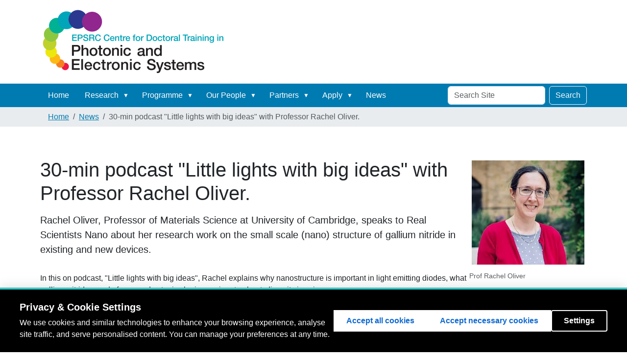

--- FILE ---
content_type: text/html;charset=utf-8
request_url: https://www.ceps-cdt.org/news/30-min-podcast-little-lights-with-big-ideas-with-professor-rachel-oliver
body_size: 4906
content:
<!DOCTYPE html>
<html xmlns="http://www.w3.org/1999/xhtml" class="h-100" lang="en-gb" xml:lang="en-gb">

  <head><script src="https://cookie-consent.ucl.ac.uk/dist/ucl-consent.blocker.min.js"></script><script src="https://cookie-consent.ucl.ac.uk/dist/ucl-consent.ui-full.min.js" defer></script><meta http-equiv="Content-Type" content="text/html; charset=UTF-8" />
    <title>30-min podcast "Little lights with big ideas" with Professor Rachel Oliver. — Photonics CDT</title>
    <link href="/++theme++barceloneta/++theme++barceloneta/barceloneta-apple-touch-icon.png" rel="apple-touch-icon" />
    <link href="/++theme++barceloneta/++theme++barceloneta/barceloneta-apple-touch-icon-144x144-precomposed.png" rel="apple-touch-icon-precomposed" sizes="144x144" />
    <link href="/++theme++barceloneta/++theme++barceloneta/barceloneta-apple-touch-icon-114x114-precomposed.png" rel="apple-touch-icon-precomposed" sizes="114x114" />
    <link href="/++theme++barceloneta/++theme++barceloneta/barceloneta-apple-touch-icon-72x72-precomposed.png" rel="apple-touch-icon-precomposed" sizes="72x72" />
    <link href="/++theme++barceloneta/++theme++barceloneta/barceloneta-apple-touch-icon-57x57-precomposed.png" rel="apple-touch-icon-precomposed" sizes="57x57" />
    <link href="/++theme++barceloneta/++theme++barceloneta/barceloneta-apple-touch-icon-precomposed.png" rel="apple-touch-icon-precomposed" />
  <meta charset="utf-8" /><meta name="twitter:card" content="summary" /><meta property="og:site_name" content="Photonics CDT" /><meta property="og:title" content="30-min podcast &amp;quot;Little lights with big ideas&amp;quot; with Professor Rachel Oliver." /><meta property="og:type" content="website" /><meta property="og:description" content="Rachel Oliver, Professor of Materials Science at University of Cambridge, speaks to Real Scientists Nano about her research work on the small scale (nano) structure of gallium nitride in existing and new devices." /><meta property="og:url" content="https://www.pes-cdt.org/news/30-min-podcast-little-lights-with-big-ideas-with-professor-rachel-oliver" /><meta property="og:image" content="https://www.pes-cdt.org/news/30-min-podcast-little-lights-with-big-ideas-with-professor-rachel-oliver/@@images/image-1200-1d8236272dec44c8fa470dfa9beaaafe.jpeg" /><meta property="og:image:width" content="440" /><meta property="og:image:height" content="408" /><meta property="og:image:type" content="image/jpeg" /><meta name="description" content="Rachel Oliver, Professor of Materials Science at University of Cambridge, speaks to Real Scientists Nano about her research work on the small scale (nano) structure of gallium nitride in existing and new devices." /><meta name="DC.description" content="Rachel Oliver, Professor of Materials Science at University of Cambridge, speaks to Real Scientists Nano about her research work on the small scale (nano) structure of gallium nitride in existing and new devices." /><meta name="DC.date.created" content="2023-12-06T14:27:56+00:00" /><meta name="DC.date.modified" content="2024-10-03T16:36:28+00:00" /><meta name="DC.type" content="News Item" /><meta name="DC.format" content="text/plain" /><meta name="DC.language" content="en-gb" /><meta name="DC.date.valid_range" content="2020/06/01 - " /><meta name="viewport" content="width=device-width, initial-scale=1.0" /><meta name="generator" content="Plone - https://plone.org/" /><link rel="canonical" href="https://www.pes-cdt.org/news/30-min-podcast-little-lights-with-big-ideas-with-professor-rachel-oliver" /><link rel="preload icon" type="image/vnd.microsoft.icon" href="https://www.pes-cdt.org/favicon.ico" /><link rel="mask-icon" href="https://www.pes-cdt.org/favicon.ico" /><link href="https://www.pes-cdt.org/@@search" rel="search" title="Search this site" /><link data-bundle="easyform" href="https://www.pes-cdt.org/++webresource++b6e63fde-4269-5984-a67a-480840700e9a/++resource++easyform.css" media="all" rel="stylesheet" type="text/css" /><link data-bundle="plone-fullscreen" href="https://www.pes-cdt.org/++webresource++ac83a459-aa2c-5a45-80a9-9d3e95ae0847/++plone++static/plone-fullscreen/fullscreen.css" media="all" rel="stylesheet" type="text/css" /><link data-bundle="diazo" href="https://www.pes-cdt.org/++webresource++18bf1aaf-13f2-5b24-8ec6-da6f5aae5b5a/++theme++barceloneta/css/barceloneta.min.css" media="all" rel="stylesheet" type="text/css" /><link data-bundle="plonecustomcss" href="https://www.pes-cdt.org/++webresource++544cd410-164b-5a0d-9263-78cbfc6a3240/@@custom.css" media="all" rel="stylesheet" type="text/css" /><script data-bundle="plone-fullscreen" integrity="sha384-yAbXscL0aoE/0AkFhaGNz6d74lDy9Cz7PXfkWNqRnFm0/ewX0uoBBoyPBU5qW7Nr" src="https://www.pes-cdt.org/++webresource++6aa4c841-faf5-51e8-8109-90bd97e7aa07/++plone++static/plone-fullscreen/fullscreen.js"></script><script data-bundle="plone" integrity="sha384-T7C7Yovbvi1N4mUURIMkSdCYiheVGEeinkE0BbENGVeMKaPPPcwZk3djZfMKOEq/" src="https://www.pes-cdt.org/++webresource++34f34eab-a19d-533e-a464-ddf672c6f922/++plone++static/bundle-plone/bundle.min.js"></script></head>

  <body class="d-flex flex-column h-100 col-content frontend icons-on portaltype-news-item section-news site-photonics-cdt subsection-30-min-podcast-little-lights-with-big-ideas-with-professor-rachel-oliver template-newsitem_view thumbs-on userrole-anonymous viewpermission-view" id="visual-portal-wrapper" dir="ltr" data-base-url="https://www.pes-cdt.org/news/30-min-podcast-little-lights-with-big-ideas-with-professor-rachel-oliver" data-view-url="https://www.pes-cdt.org/news/30-min-podcast-little-lights-with-big-ideas-with-professor-rachel-oliver" data-portal-url="https://www.pes-cdt.org" data-i18ncatalogurl="https://www.pes-cdt.org/plonejsi18n" data-pat-pickadate="{&quot;date&quot;: {&quot;selectYears&quot;: 200}, &quot;time&quot;: {&quot;interval&quot;: 5 } }" data-pat-plone-modal="{&quot;actionOptions&quot;: {&quot;displayInModal&quot;: false}}"><div class="outer-wrapper flex-shrink-0">
      <header class="container d-flex pt-3 flex-column justify-content-between align-items-lg-start flex-lg-row" id="content-header">

        <div class="mb-3 d-flex justify-content-end" id="portal-top">
        









      </div>

        <div class="pb-3 d-flex justify-content-between align-items-center order-lg-first w-auto" id="portal-logo-wrapper">
          <a id="portal-logo" title="Photonics CDT" href="https://www.pes-cdt.org">
  <img alt="Photonics CDT" src="https://www.pes-cdt.org/@@site-logo/PES_CDT_logo.png" title="Photonics CDT" /></a>
          <div class="navbar navbar-expand-lg">
            <button class="navbar-toggler border-secondary" aria-controls="offcanvasNavbar" type="button" data-bs-target="#offcanvasNavbar" data-bs-toggle="offcanvas" aria-label="Toggle navigation">
              <span class="navbar-toggler-icon"></span>
            </button>
          </div>
        </div>

      </header>

      <div id="mainnavigation-wrapper">
        <div id="mainnavigation">
          <nav class="navbar navbar-expand-lg navbar-barceloneta pat-navigationmarker" id="portal-globalnav-wrapper">
            <div class="container">
              <div class="offcanvas offcanvas-end" id="offcanvasNavbar" aria-labelledby="offcanvasNavbarLabel" tabindex="-1">
                <div class="offcanvas-header justify-content-end">
                  <button class="btn-close btn-close-white text-reset" aria-label="Close" type="button" data-bs-dismiss="offcanvas"></button>
                </div>
                <div class="offcanvas-body align-items-center">
                  <ul class="navbar-nav me-auto" id="portal-globalnav">
    <li class="index_html nav-item"><a href="https://www.pes-cdt.org" class="state-None nav-link">Home</a></li><li class="research has_subtree nav-item"><a href="https://www.pes-cdt.org/research" class="state-published nav-link" aria-haspopup="true">Research</a><input id="navitem-research" type="checkbox" class="opener" /><label for="navitem-research" role="button" aria-label="Research"></label><ul class="has_subtree dropdown"><li class="research-groups nav-item"><a href="https://www.pes-cdt.org/research/research-groups" class="state-published nav-link">Research Groups</a></li><li class="publications-from-students nav-item"><a href="https://www.pes-cdt.org/research/publications-from-students" class="state-published nav-link">Publications from students</a></li></ul></li><li class="programme has_subtree nav-item"><a href="https://www.pes-cdt.org/programme" class="state-published nav-link" aria-haspopup="true">Programme</a><input id="navitem-programme" type="checkbox" class="opener" /><label for="navitem-programme" role="button" aria-label="Programme"></label><ul class="has_subtree dropdown"><li class="master-of-research-mres-year-1 nav-item"><a href="https://www.pes-cdt.org/programme/master-of-research-mres-year-1" class="state-published nav-link">Master of Research (MRes) -  year 1</a></li><li class="doctorate-in-research-phd-years-2-to-4 nav-item"><a href="https://www.pes-cdt.org/programme/doctorate-in-research-phd-years-2-to-4" class="state-published nav-link">Doctorate in Research (PhD) - Years 2 to 4</a></li><li class="projects nav-item"><a href="https://www.pes-cdt.org/programme/projects" class="state-published nav-link">Projects</a></li><li class="how-to-propose-a-project nav-item"><a href="https://www.pes-cdt.org/programme/how-to-propose-a-project" class="state-published nav-link">How to propose a project</a></li></ul></li><li class="about has_subtree nav-item"><a href="https://www.pes-cdt.org/about" class="state-published nav-link" aria-haspopup="true">Our People</a><input id="navitem-about" type="checkbox" class="opener" /><label for="navitem-about" role="button" aria-label="Our People"></label><ul class="has_subtree dropdown"><li class="our-vision-and-values nav-item"><a href="https://www.pes-cdt.org/about/our-vision-and-values" class="state-published nav-link">Our Vision and Values</a></li><li class="research-group-leaders nav-item"><a href="https://www.pes-cdt.org/about/research-group-leaders" class="state-published nav-link">Research Group Leaders</a></li><li class="ucl nav-item"><a href="https://www.pes-cdt.org/about/ucl" class="state-published nav-link">UCL</a></li><li class="cambridge nav-item"><a href="https://www.pes-cdt.org/about/cambridge" class="state-published nav-link">University of Cambridge</a></li><li class="cdts nav-item"><a href="https://www.pes-cdt.org/about/cdts" class="state-published nav-link">Centres for Doctoral Training (CDTs)</a></li><li class="about-photonics nav-item"><a href="https://www.pes-cdt.org/about/about-photonics" class="state-published nav-link">About Photonics</a></li><li class="spectrum nav-item"><a href="https://www.pes-cdt.org/about/spectrum" class="state-published nav-link">Photonics offers a wide spectrum of benefits</a></li><li class="contact-us nav-item"><a href="https://www.pes-cdt.org/about/contact-us" class="state-published nav-link">Contact Us</a></li></ul></li><li class="partners has_subtree nav-item"><a href="https://www.pes-cdt.org/partners" class="state-published nav-link" aria-haspopup="true">Partners</a><input id="navitem-partners" type="checkbox" class="opener" /><label for="navitem-partners" role="button" aria-label="Partners"></label><ul class="has_subtree dropdown"><li class="collaboration nav-item"><a href="https://www.pes-cdt.org/partners/collaboration" class="state-published nav-link">Collaboration Opportunities</a></li><li class="propose-an-industry-based-research-project nav-item"><a href="https://www.pes-cdt.org/partners/propose-an-industry-based-research-project" class="state-published nav-link">Propose an industry-based research project</a></li><li class="annual-industry-day nav-item"><a href="https://www.pes-cdt.org/partners/annual-industry-day" class="state-published nav-link">Annual Industry Day</a></li></ul></li><li class="join has_subtree nav-item"><a href="https://www.pes-cdt.org/join" class="state-published nav-link" aria-haspopup="true">Apply</a><input id="navitem-join" type="checkbox" class="opener" /><label for="navitem-join" role="button" aria-label="Apply"></label><ul class="has_subtree dropdown"><li class="become-an-industrial-partner nav-item"><a href="https://www.pes-cdt.org/join/become-an-industrial-partner" class="state-published nav-link">Become an Industrial Partner</a></li><li class="pre-application-screening nav-item"><a href="https://www.pes-cdt.org/join/pre-application-screening" class="state-published nav-link">Pre Application Screening</a></li></ul></li><li class="news nav-item"><a href="https://www.pes-cdt.org/news" class="state-published nav-link">News</a></li>
  </ul>
                  <div class="d-flex flex-column position-relative" id="portal-searchbox">

  <form class="d-flex pat-livesearch show_images" id="searchGadget_form" action="https://www.pes-cdt.org/@@search" role="search" data-pat-livesearch="ajaxUrl:https://www.pes-cdt.org/@@ajax-search">

    <label class="hiddenStructure" for="searchGadget">Search Site</label>

    <input class="searchField form-control me-2" id="searchGadget" name="SearchableText" placeholder="Search Site" size="18" title="Search Site" type="text" />

    <button class="searchButton btn btn-outline-light" type="submit">Search</button>

    <div class="hiddenStructure" id="portal-advanced-search">
      <a href="https://www.pes-cdt.org/@@search">Advanced Search…</a>
    </div>

  </form>

</div>
                </div>
              </div>
            </div>
          </nav>
        </div>
      </div>

      <div class="principal" id="hero">
        <div class="container">
          <div class="gigantic">
          </div>
        </div>
      </div>

      <div id="above-content-wrapper">
        <div id="viewlet-above-content">
<nav id="portal-breadcrumbs" aria-label="breadcrumb">
  <div class="container">
    <ol class="breadcrumb">
      <li class="breadcrumb-item"><a href="https://www.pes-cdt.org">Home</a></li>
      
        <li class="breadcrumb-item"><a href="https://www.pes-cdt.org/news">News</a></li>
        
      
        
        <li class="breadcrumb-item active" aria-current="page">30-min podcast "Little lights with big ideas" with Professor Rachel Oliver.</li>
      
    </ol>
  </div>
</nav>
</div>
      </div>

      <div class="container">
        <div class="row">
          <aside class="col-12" id="global_statusmessage">
      

      <div>
      </div>
    </aside>
        </div>
        <main class="row" id="main-container">
          <section id="portal-column-content">

      

      

        

          <article id="content">

            

              <header>

                <div id="viewlet-above-content-title"><span id="social-tags-body" itemscope="" itemtype="http://schema.org/WebPage" style="display: none">
  <span itemprop="name">30-min podcast &amp;quot;Little lights with big ideas&amp;quot; with Professor Rachel Oliver.</span>
  <span itemprop="description">Rachel Oliver, Professor of Materials Science at University of Cambridge, speaks to Real Scientists Nano about her research work on the small scale (nano) structure of gallium nitride in existing and new devices.</span>
  <span itemprop="url">https://www.pes-cdt.org/news/30-min-podcast-little-lights-with-big-ideas-with-professor-rachel-oliver</span>
  <span itemprop="image">https://www.pes-cdt.org/news/30-min-podcast-little-lights-with-big-ideas-with-professor-rachel-oliver/@@images/image-1200-1d8236272dec44c8fa470dfa9beaaafe.jpeg</span>
</span>

<section id="section-leadimage">
  <figure class="newsImageContainer">
    <img src="https://www.pes-cdt.org/news/30-min-podcast-little-lights-with-big-ideas-with-professor-rachel-oliver/@@images/image-800-485ccfd3f9f1e0fcd7c5251e3418fbfc.jpeg" alt="30-min podcast &quot;Little lights with big ideas&quot; with Professor Rachel Oliver." title="30-min podcast &quot;Little lights with big ideas&quot; with Professor Rachel Oliver." height="408" width="440" class="figure-img img-fluid" />
    <figcaption class="figure-caption">Prof Rachel Oliver</figcaption>
  </figure>
</section>
</div>

                
                  <h1>30-min podcast "Little lights with big ideas" with Professor Rachel Oliver.</h1>

                

                <div id="viewlet-below-content-title">
</div>

                
                  <p class="lead">Rachel Oliver, Professor of Materials Science at University of Cambridge, speaks to Real Scientists Nano about her research work on the small scale (nano) structure of gallium nitride in existing and new devices.</p>

                

                <div id="viewlet-below-content-description"></div>

              </header>

              <div id="viewlet-above-content-body"></div>

              <div id="content-core">
                
      

        <section id="section-text">
          <div id="parent-fieldname-text" class=""><p>In this on podcast, "Little lights with big ideas", Rachel explains why nanostructure is important in light emitting diodes, what gallium nitride can do for us and, a topic she is passionate about, diversity in science.</p>
<p>When asked to explain her work in simple terms, Rachel said, “I work on a material called gallium nitride. If you have energy efficient light bulbs at home, based on light emitting diodes (LEDS) then gallium nitride is the material that the actual LEDs are made of. I look at the small scale (nano) structure of the material in devices like LEDs and try to understand it and engineer it, to get those devices to work better. I also engineer new nanostructures, for new devices.”</p>
<p>Rachel is a Professor of Materials Science at University of Cambridge and active supervisor for the CEPS and IPES CDT. Real Scientists Nano provide a platform for materials/nano scientists to communicate their research and engage with the public.</p>
<p>Read more about Rachel and listen to the podcast <a href="https://www.realscientistsnano.org/rachel-oliver" rel="noopener" target="_blank" title="Link to Real Scientists Nano podcast">https://www.realscientistsnano.org/rachel-oliver</a></p></div>
        </section>

      
    
              </div>

              <div id="viewlet-below-content-body">






</div>

            
            <footer>
              <div id="viewlet-below-content">






</div>
            </footer>
          </article>
        
      

      
    </section>
          
          
        </main>
        <!--/row-->
      </div>
      <!--/container-->

    </div><!--/outer-wrapper --><footer class="mt-auto" id="portal-footer-wrapper">
      <div class="container" id="portal-footer">
        <div class="doormat row">
    
    
    
    <div class="col-xs-12 col-md-12">
        <div class="card-body">
      <div><div id="footer-logos"><img alt="" class="image-richtext image-left" height="" src="https://www.pes-cdt.org/images/ucl-logo.png/@@images/image-800-0b7e9363adf8edead1b30f289e485098.png" title="ucl-logo.png" width="" /> <img alt="" class="image-richtext image-left" height="" src="https://www.pes-cdt.org/images/cambridge-logo.png/@@images/image-800-40325fd71a9d2a14a6e094816238ca02.png" title="cambridge-logo.png" width="" /> <img alt="" class="image-richtext image-left" height="" src="https://www.pes-cdt.org/images/ukri-logo.png/@@images/image-200-0d6d98c07d89d0bddcbf3c95d2e2447b.png" title="ukri-logo.png" width="" /></div></div>
    </div>
      </div>
  </div>
        
        
        <div class="site-actions row">
          <div class="col-12"><ul class="actions-site_actions">
        
          <li class="portletItem action-item-sitemap">
            <a href="https://www.pes-cdt.org/sitemap">
              <span>Site Map</span>
              
            </a>
          </li>
        
          <li class="portletItem action-item-accessibility">
            <a href="https://www.pes-cdt.org/accessibility-info">
              <span>Accessibility</span>
              
            </a>
          </li>
        
          <li class="portletItem action-item-contact">
            <a href="https://www.pes-cdt.org/contact-info" class="pat-plone-modal" data-pat-plone-modal="{}">
              <span>Contact</span>
              
            </a>
          </li>
        
          <li class="portletItem action-item-Login">
            <a href="https://www.pes-cdt.org/login">
              <span>Login</span>
              
            </a>
          </li>
        
      </ul></div>
        </div>
      </div>
    </footer><div id="plone-analytics"><!-- Global site tag (gtag.js) - Google Analytics -->
<script async="" src="https://www.googletagmanager.com/gtag/js?id=UA-5036831-7"></script>
<script>
  window.dataLayer = window.dataLayer || [];
  function gtag(){dataLayer.push(arguments);}
  gtag('js', new Date());

  gtag('config', 'UA-5036831-7');
</script></div></body>

</html>